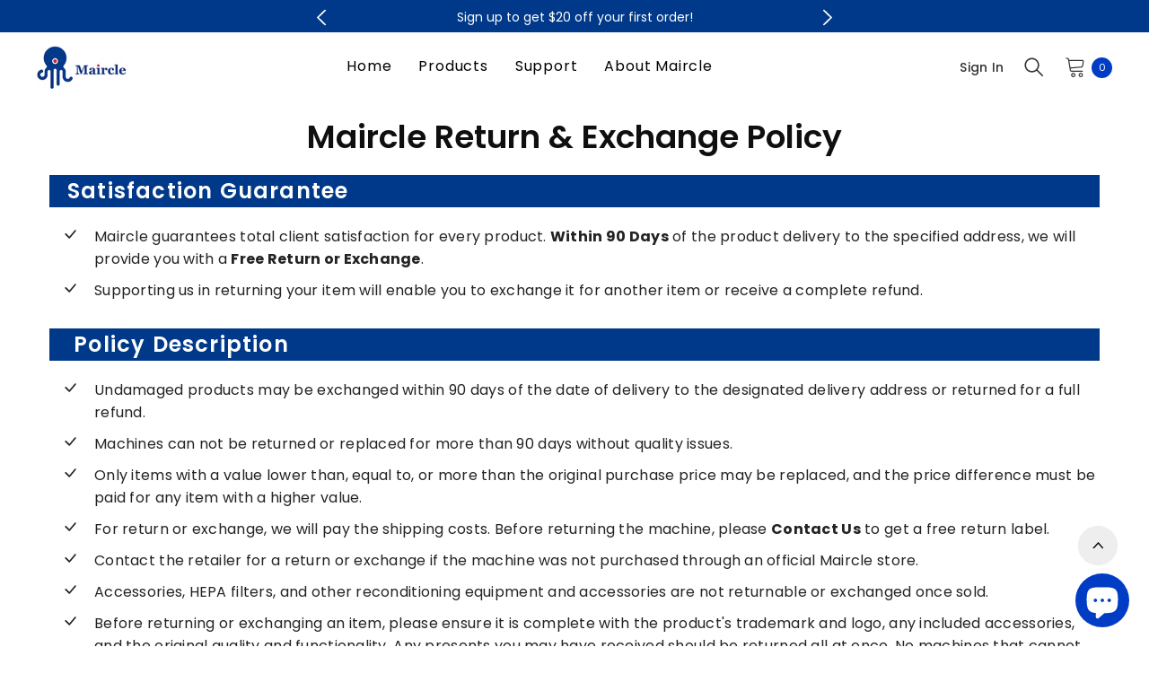

--- FILE ---
content_type: text/css
request_url: https://maircle.com/cdn/shop/t/10/assets/custom.css?v=61515692519417778741662350844
body_size: -731
content:
/*# sourceMappingURL=/cdn/shop/t/10/assets/custom.css.map?v=61515692519417778741662350844 */


--- FILE ---
content_type: text/css
request_url: https://maircle.com/cdn/shop/t/10/assets/gem-page-99799105793.css?v=7273932399129023361679017172
body_size: 1432
content:
#r-1661410083078{padding-bottom:10px;width:100%}#r-1661410083078.gf_row-fluid{transform:none!important;margin-left:-50vw!important}#r-1661410083078>.gf_column{min-height:1px}@media (max-width: 767px){#r-1661410083078{padding-top:30px!important;padding-bottom:30px!important}}@media (max-width: 991px) and (min-width: 768px){#r-1661410083078{padding-top:30px!important;padding-bottom:30px!important}}@media (max-width: 1199px) and (min-width: 992px){#r-1661410083078{padding-top:30px!important;padding-bottom:30px!important}}@media (min-width: 1200px){#r-1661410083078{padding-top:30px!important;padding-bottom:30px!important}}@media (width: 767.2px){#r-1661410083078{padding-top:30px!important;padding-bottom:30px!important}}#m-1678258281214{padding-top:45px;padding-bottom:30px}#m-1678258281214 .gf_icon-list{display:inline-block}#m-1678258281214 .gf_icon-list>li{clear:both;position:relative;width:100%;list-style:none}#m-1678258281214 .gf-il-icon{display:inline-block;position:absolute;left:0;top:0;min-height:auto!important}#m-1678258281214 .gf-il-content{display:block;min-height:auto!important}#m-1678258281214 .text-edit{padding-left:5px}@media (max-width: 767px){#m-1678258281214{padding-top:20px!important;padding-bottom:20px!important}}@media (max-width: 991px) and (min-width: 768px){#m-1678258281214{padding-top:20px!important;padding-bottom:20px!important}}@media (max-width: 1199px) and (min-width: 992px){#m-1678258281214{padding-top:20px!important;padding-bottom:20px!important}}@media (min-width: 1200px){#m-1678258281214{padding-top:20px!important;padding-bottom:20px!important}}@media (width: 767.2px){#m-1678258281214{padding-top:20px!important;padding-bottom:20px!important}}#e-1678258599015 .elm{line-height:2em}#e-1678258599015 .gf_icon-wrap{display:inline-flex;width:16px;height:auto;line-height:inherit}@media (max-width: 767px){#e-1678258599015 .gf_icon-wrap{color:#232323!important;width:18px!important}}@media (max-width: 991px) and (min-width: 768px){#e-1678258599015 .gf_icon-wrap{color:#232323!important;width:18px!important}}@media (max-width: 1199px) and (min-width: 992px){#e-1678258599015 .gf_icon-wrap{color:#232323!important;width:18px!important}}@media (min-width: 1200px){#e-1678258599015 .gf_icon-wrap{color:#232323!important;width:18px!important}}@media (width: 767.2px){#e-1678258599015 .gf_icon-wrap{color:#232323!important;width:18px!important}}#e-1678258281214-2 h1,#e-1678258281214-2 h2,#e-1678258281214-2 h3,#e-1678258281214-2 h4,#e-1678258281214-2 h5,#e-1678258281214-2 h6{text-align:inherit!important;margin:0!important;padding:0!important}#e-1678258281214-2 .text-edit ul{list-style:disc inside!important}#e-1678258281214-2 .text-edit ol{list-style:decimal inside!important}#e-1678258281214-2 .text-edit ul li,#e-1678258281214-2 .text-edit ol li{list-style:inherit!important}#e-1678258281214-2 .text-edit>p{font-size:inherit!important;font-family:inherit!important;text-align:inherit!important;color:inherit!important;margin:0!important;padding:0!important}#e-1678258281214-2 .text-edit font{font-size:inherit!important}@media (max-width: 767px){#e-1678258281214-2 .text-edit{font-size:16px!important;line-height:1.57em!important;letter-spacing:.28px!important;color:#232323!important;text-transform:none!important;font-weight:400!important}}@media (max-width: 991px) and (min-width: 768px){#e-1678258281214-2 .text-edit{font-size:16px!important;line-height:1.57em!important;letter-spacing:.28px!important;color:#232323!important;text-transform:none!important;font-weight:400!important}}@media (max-width: 1199px) and (min-width: 992px){#e-1678258281214-2 .text-edit{font-size:16px!important;line-height:1.57em!important;letter-spacing:.28px!important;color:#232323!important;text-transform:none!important;font-weight:400!important}}@media (min-width: 1200px){#e-1678258281214-2 .text-edit{font-size:16px!important;line-height:1.57em!important;letter-spacing:.28px!important;color:#232323!important;text-transform:none!important;font-weight:400!important}}@media (width: 767.2px){#e-1678258281214-2 .text-edit{font-size:16px!important;line-height:1.57em!important;letter-spacing:.28px!important;color:#232323!important;text-transform:none!important;font-weight:400!important}}#e-1678258281214-3 .elm{line-height:2em}#e-1678258281214-3 .gf_icon-wrap{display:inline-flex;width:16px;height:auto;line-height:inherit}@media (max-width: 767px){#e-1678258281214-3 .gf_icon-wrap{color:#232323!important;width:18px!important}}@media (max-width: 991px) and (min-width: 768px){#e-1678258281214-3 .gf_icon-wrap{color:#232323!important;width:18px!important}}@media (max-width: 1199px) and (min-width: 992px){#e-1678258281214-3 .gf_icon-wrap{color:#232323!important;width:18px!important}}@media (min-width: 1200px){#e-1678258281214-3 .gf_icon-wrap{color:#232323!important;width:18px!important}}@media (width: 767.2px){#e-1678258281214-3 .gf_icon-wrap{color:#232323!important;width:18px!important}}#e-1678258281214-4 h1,#e-1678258281214-4 h2,#e-1678258281214-4 h3,#e-1678258281214-4 h4,#e-1678258281214-4 h5,#e-1678258281214-4 h6{text-align:inherit!important;margin:0!important;padding:0!important}#e-1678258281214-4 .text-edit ul{list-style:disc inside!important}#e-1678258281214-4 .text-edit ol{list-style:decimal inside!important}#e-1678258281214-4 .text-edit ul li,#e-1678258281214-4 .text-edit ol li{list-style:inherit!important}#e-1678258281214-4 .text-edit>p{font-size:inherit!important;font-family:inherit!important;text-align:inherit!important;color:inherit!important;margin:0!important;padding:0!important}#e-1678258281214-4 .text-edit font{font-size:inherit!important}@media (max-width: 767px){#e-1678258281214-4 .text-edit{font-size:16px!important;line-height:1.57em!important;letter-spacing:.28px!important;color:#232323!important;text-transform:none!important;font-weight:400!important}}@media (max-width: 991px) and (min-width: 768px){#e-1678258281214-4 .text-edit{font-size:16px!important;line-height:1.57em!important;letter-spacing:.28px!important;color:#232323!important;text-transform:none!important;font-weight:400!important}}@media (max-width: 1199px) and (min-width: 992px){#e-1678258281214-4 .text-edit{font-size:16px!important;line-height:1.57em!important;letter-spacing:.28px!important;color:#232323!important;text-transform:none!important;font-weight:400!important}}@media (min-width: 1200px){#e-1678258281214-4 .text-edit{font-size:16px!important;line-height:1.57em!important;letter-spacing:.28px!important;color:#232323!important;text-transform:none!important;font-weight:400!important}}@media (width: 767.2px){#e-1678258281214-4 .text-edit{font-size:16px!important;line-height:1.57em!important;letter-spacing:.28px!important;color:#232323!important;text-transform:none!important;font-weight:400!important}}#m-1678258673764{padding-top:45px;padding-bottom:30px}#m-1678258673764 .gf_icon-list{display:inline-block}#m-1678258673764 .gf_icon-list>li{clear:both;position:relative;width:100%;list-style:none}#m-1678258673764 .gf-il-icon{display:inline-block;position:absolute;left:0;top:0;min-height:auto!important}#m-1678258673764 .gf-il-content{display:block;min-height:auto!important}#m-1678258673764 .text-edit{padding-left:5px}@media (max-width: 767px){#m-1678258673764{padding-top:20px!important;padding-bottom:20px!important}}@media (max-width: 991px) and (min-width: 768px){#m-1678258673764{padding-top:20px!important;padding-bottom:20px!important}}@media (max-width: 1199px) and (min-width: 992px){#m-1678258673764{padding-top:20px!important;padding-bottom:20px!important}}@media (min-width: 1200px){#m-1678258673764{padding-top:20px!important;padding-bottom:20px!important}}@media (width: 767.2px){#m-1678258673764{padding-top:20px!important;padding-bottom:20px!important}}#e-1678258673719 .elm{line-height:2em}#e-1678258673719 .gf_icon-wrap{display:inline-flex;width:16px;height:auto;line-height:inherit}@media (max-width: 767px){#e-1678258673719 .gf_icon-wrap{color:#232323!important;width:18px!important}}@media (max-width: 991px) and (min-width: 768px){#e-1678258673719 .gf_icon-wrap{color:#232323!important;width:18px!important}}@media (max-width: 1199px) and (min-width: 992px){#e-1678258673719 .gf_icon-wrap{color:#232323!important;width:18px!important}}@media (min-width: 1200px){#e-1678258673719 .gf_icon-wrap{color:#232323!important;width:18px!important}}@media (width: 767.2px){#e-1678258673719 .gf_icon-wrap{color:#232323!important;width:18px!important}}#e-1678258673764-2 h1,#e-1678258673764-2 h2,#e-1678258673764-2 h3,#e-1678258673764-2 h4,#e-1678258673764-2 h5,#e-1678258673764-2 h6{text-align:inherit!important;margin:0!important;padding:0!important}#e-1678258673764-2 .text-edit ul{list-style:disc inside!important}#e-1678258673764-2 .text-edit ol{list-style:decimal inside!important}#e-1678258673764-2 .text-edit ul li,#e-1678258673764-2 .text-edit ol li{list-style:inherit!important}#e-1678258673764-2 .text-edit>p{font-size:inherit!important;font-family:inherit!important;text-align:inherit!important;color:inherit!important;margin:0!important;padding:0!important}#e-1678258673764-2 .text-edit font{font-size:inherit!important}@media (max-width: 767px){#e-1678258673764-2 .text-edit{font-size:16px!important;line-height:1.57em!important;letter-spacing:.28px!important;color:#232323!important;text-transform:none!important;font-weight:400!important}}@media (max-width: 991px) and (min-width: 768px){#e-1678258673764-2 .text-edit{font-size:16px!important;line-height:1.57em!important;letter-spacing:.28px!important;color:#232323!important;text-transform:none!important;font-weight:400!important}}@media (max-width: 1199px) and (min-width: 992px){#e-1678258673764-2 .text-edit{font-size:16px!important;line-height:1.57em!important;letter-spacing:.28px!important;color:#232323!important;text-transform:none!important;font-weight:400!important}}@media (min-width: 1200px){#e-1678258673764-2 .text-edit{font-size:16px!important;line-height:1.57em!important;letter-spacing:.28px!important;color:#232323!important;text-transform:none!important;font-weight:400!important}}@media (width: 767.2px){#e-1678258673764-2 .text-edit{font-size:16px!important;line-height:1.57em!important;letter-spacing:.28px!important;color:#232323!important;text-transform:none!important;font-weight:400!important}}#e-1678258673764-3 .elm{line-height:2em}#e-1678258673764-3 .gf_icon-wrap{display:inline-flex;width:16px;height:auto;line-height:inherit}@media (max-width: 767px){#e-1678258673764-3 .gf_icon-wrap{color:#232323!important;width:18px!important}}@media (max-width: 991px) and (min-width: 768px){#e-1678258673764-3 .gf_icon-wrap{color:#232323!important;width:18px!important}}@media (max-width: 1199px) and (min-width: 992px){#e-1678258673764-3 .gf_icon-wrap{color:#232323!important;width:18px!important}}@media (min-width: 1200px){#e-1678258673764-3 .gf_icon-wrap{color:#232323!important;width:18px!important}}@media (width: 767.2px){#e-1678258673764-3 .gf_icon-wrap{color:#232323!important;width:18px!important}}#e-1678258673764-4 h1,#e-1678258673764-4 h2,#e-1678258673764-4 h3,#e-1678258673764-4 h4,#e-1678258673764-4 h5,#e-1678258673764-4 h6{text-align:inherit!important;margin:0!important;padding:0!important}#e-1678258673764-4 .text-edit ul{list-style:disc inside!important}#e-1678258673764-4 .text-edit ol{list-style:decimal inside!important}#e-1678258673764-4 .text-edit ul li,#e-1678258673764-4 .text-edit ol li{list-style:inherit!important}#e-1678258673764-4 .text-edit>p{font-size:inherit!important;font-family:inherit!important;text-align:inherit!important;color:inherit!important;margin:0!important;padding:0!important}#e-1678258673764-4 .text-edit font{font-size:inherit!important}@media (max-width: 767px){#e-1678258673764-4 .text-edit{font-size:16px!important;line-height:1.57em!important;letter-spacing:.28px!important;color:#232323!important;text-transform:none!important;font-weight:400!important}}@media (max-width: 991px) and (min-width: 768px){#e-1678258673764-4 .text-edit{font-size:16px!important;line-height:1.57em!important;letter-spacing:.28px!important;color:#232323!important;text-transform:none!important;font-weight:400!important}}@media (max-width: 1199px) and (min-width: 992px){#e-1678258673764-4 .text-edit{font-size:16px!important;line-height:1.57em!important;letter-spacing:.28px!important;color:#232323!important;text-transform:none!important;font-weight:400!important}}@media (min-width: 1200px){#e-1678258673764-4 .text-edit{font-size:16px!important;line-height:1.57em!important;letter-spacing:.28px!important;color:#232323!important;text-transform:none!important;font-weight:400!important}}@media (width: 767.2px){#e-1678258673764-4 .text-edit{font-size:16px!important;line-height:1.57em!important;letter-spacing:.28px!important;color:#232323!important;text-transform:none!important;font-weight:400!important}}#e-1678258706561 .elm{line-height:2em}#e-1678258706561 .gf_icon-wrap{display:inline-flex;width:16px;height:auto;line-height:inherit}@media (max-width: 767px){#e-1678258706561 .gf_icon-wrap{color:#232323!important;width:18px!important}}@media (max-width: 991px) and (min-width: 768px){#e-1678258706561 .gf_icon-wrap{color:#232323!important;width:18px!important}}@media (max-width: 1199px) and (min-width: 992px){#e-1678258706561 .gf_icon-wrap{color:#232323!important;width:18px!important}}@media (min-width: 1200px){#e-1678258706561 .gf_icon-wrap{color:#232323!important;width:18px!important}}@media (width: 767.2px){#e-1678258706561 .gf_icon-wrap{color:#232323!important;width:18px!important}}#e-1678258706595 h1,#e-1678258706595 h2,#e-1678258706595 h3,#e-1678258706595 h4,#e-1678258706595 h5,#e-1678258706595 h6{text-align:inherit!important;margin:0!important;padding:0!important}#e-1678258706595 .text-edit ul{list-style:disc inside!important}#e-1678258706595 .text-edit ol{list-style:decimal inside!important}#e-1678258706595 .text-edit ul li,#e-1678258706595 .text-edit ol li{list-style:inherit!important}#e-1678258706595 .text-edit>p{font-size:inherit!important;font-family:inherit!important;text-align:inherit!important;color:inherit!important;margin:0!important;padding:0!important}#e-1678258706595 .text-edit font{font-size:inherit!important}@media (max-width: 767px){#e-1678258706595 .text-edit{font-size:16px!important;line-height:1.57em!important;letter-spacing:.28px!important;color:#232323!important;text-transform:none!important;font-weight:400!important}}@media (max-width: 991px) and (min-width: 768px){#e-1678258706595 .text-edit{font-size:16px!important;line-height:1.57em!important;letter-spacing:.28px!important;color:#232323!important;text-transform:none!important;font-weight:400!important}}@media (max-width: 1199px) and (min-width: 992px){#e-1678258706595 .text-edit{font-size:16px!important;line-height:1.57em!important;letter-spacing:.28px!important;color:#232323!important;text-transform:none!important;font-weight:400!important}}@media (min-width: 1200px){#e-1678258706595 .text-edit{font-size:16px!important;line-height:1.57em!important;letter-spacing:.28px!important;color:#232323!important;text-transform:none!important;font-weight:400!important}}@media (width: 767.2px){#e-1678258706595 .text-edit{font-size:16px!important;line-height:1.57em!important;letter-spacing:.28px!important;color:#232323!important;text-transform:none!important;font-weight:400!important}}#e-1678258705881 .elm{line-height:2em}#e-1678258705881 .gf_icon-wrap{display:inline-flex;width:16px;height:auto;line-height:inherit}@media (max-width: 767px){#e-1678258705881 .gf_icon-wrap{color:#232323!important;width:18px!important}}@media (max-width: 991px) and (min-width: 768px){#e-1678258705881 .gf_icon-wrap{color:#232323!important;width:18px!important}}@media (max-width: 1199px) and (min-width: 992px){#e-1678258705881 .gf_icon-wrap{color:#232323!important;width:18px!important}}@media (min-width: 1200px){#e-1678258705881 .gf_icon-wrap{color:#232323!important;width:18px!important}}@media (width: 767.2px){#e-1678258705881 .gf_icon-wrap{color:#232323!important;width:18px!important}}#e-1678258705923 h1,#e-1678258705923 h2,#e-1678258705923 h3,#e-1678258705923 h4,#e-1678258705923 h5,#e-1678258705923 h6{text-align:inherit!important;margin:0!important;padding:0!important}#e-1678258705923 .text-edit ul{list-style:disc inside!important}#e-1678258705923 .text-edit ol{list-style:decimal inside!important}#e-1678258705923 .text-edit ul li,#e-1678258705923 .text-edit ol li{list-style:inherit!important}#e-1678258705923 .text-edit>p{font-size:inherit!important;font-family:inherit!important;text-align:inherit!important;color:inherit!important;margin:0!important;padding:0!important}#e-1678258705923 .text-edit font{font-size:inherit!important}@media (max-width: 767px){#e-1678258705923 .text-edit{font-size:16px!important;line-height:1.57em!important;letter-spacing:.28px!important;color:#232323!important;text-transform:none!important;font-weight:400!important}}@media (max-width: 991px) and (min-width: 768px){#e-1678258705923 .text-edit{font-size:16px!important;line-height:1.57em!important;letter-spacing:.28px!important;color:#232323!important;text-transform:none!important;font-weight:400!important}}@media (max-width: 1199px) and (min-width: 992px){#e-1678258705923 .text-edit{font-size:16px!important;line-height:1.57em!important;letter-spacing:.28px!important;color:#232323!important;text-transform:none!important;font-weight:400!important}}@media (min-width: 1200px){#e-1678258705923 .text-edit{font-size:16px!important;line-height:1.57em!important;letter-spacing:.28px!important;color:#232323!important;text-transform:none!important;font-weight:400!important}}@media (width: 767.2px){#e-1678258705923 .text-edit{font-size:16px!important;line-height:1.57em!important;letter-spacing:.28px!important;color:#232323!important;text-transform:none!important;font-weight:400!important}}#e-1678258705596 .elm{line-height:2em}#e-1678258705596 .gf_icon-wrap{display:inline-flex;width:16px;height:auto;line-height:inherit}@media (max-width: 767px){#e-1678258705596 .gf_icon-wrap{color:#232323!important;width:18px!important}}@media (max-width: 991px) and (min-width: 768px){#e-1678258705596 .gf_icon-wrap{color:#232323!important;width:18px!important}}@media (max-width: 1199px) and (min-width: 992px){#e-1678258705596 .gf_icon-wrap{color:#232323!important;width:18px!important}}@media (min-width: 1200px){#e-1678258705596 .gf_icon-wrap{color:#232323!important;width:18px!important}}@media (width: 767.2px){#e-1678258705596 .gf_icon-wrap{color:#232323!important;width:18px!important}}#e-1678258705538 h1,#e-1678258705538 h2,#e-1678258705538 h3,#e-1678258705538 h4,#e-1678258705538 h5,#e-1678258705538 h6{text-align:inherit!important;margin:0!important;padding:0!important}#e-1678258705538 .text-edit ul{list-style:disc inside!important}#e-1678258705538 .text-edit ol{list-style:decimal inside!important}#e-1678258705538 .text-edit ul li,#e-1678258705538 .text-edit ol li{list-style:inherit!important}#e-1678258705538 .text-edit>p{font-size:inherit!important;font-family:inherit!important;text-align:inherit!important;color:inherit!important;margin:0!important;padding:0!important}#e-1678258705538 .text-edit font{font-size:inherit!important}@media (max-width: 767px){#e-1678258705538 .text-edit{font-size:16px!important;line-height:1.57em!important;letter-spacing:.28px!important;color:#232323!important;text-transform:none!important;font-weight:400!important}}@media (max-width: 991px) and (min-width: 768px){#e-1678258705538 .text-edit{font-size:16px!important;line-height:1.57em!important;letter-spacing:.28px!important;color:#232323!important;text-transform:none!important;font-weight:400!important}}@media (max-width: 1199px) and (min-width: 992px){#e-1678258705538 .text-edit{font-size:16px!important;line-height:1.57em!important;letter-spacing:.28px!important;color:#232323!important;text-transform:none!important;font-weight:400!important}}@media (min-width: 1200px){#e-1678258705538 .text-edit{font-size:16px!important;line-height:1.57em!important;letter-spacing:.28px!important;color:#232323!important;text-transform:none!important;font-weight:400!important}}@media (width: 767.2px){#e-1678258705538 .text-edit{font-size:16px!important;line-height:1.57em!important;letter-spacing:.28px!important;color:#232323!important;text-transform:none!important;font-weight:400!important}}#e-1678258736204 .elm{line-height:2em}#e-1678258736204 .gf_icon-wrap{display:inline-flex;width:16px;height:auto;line-height:inherit}@media (max-width: 767px){#e-1678258736204 .gf_icon-wrap{color:#232323!important;width:18px!important}}@media (max-width: 991px) and (min-width: 768px){#e-1678258736204 .gf_icon-wrap{color:#232323!important;width:18px!important}}@media (max-width: 1199px) and (min-width: 992px){#e-1678258736204 .gf_icon-wrap{color:#232323!important;width:18px!important}}@media (min-width: 1200px){#e-1678258736204 .gf_icon-wrap{color:#232323!important;width:18px!important}}@media (width: 767.2px){#e-1678258736204 .gf_icon-wrap{color:#232323!important;width:18px!important}}#e-1678258736257 h1,#e-1678258736257 h2,#e-1678258736257 h3,#e-1678258736257 h4,#e-1678258736257 h5,#e-1678258736257 h6{text-align:inherit!important;margin:0!important;padding:0!important}#e-1678258736257 .text-edit ul{list-style:disc inside!important}#e-1678258736257 .text-edit ol{list-style:decimal inside!important}#e-1678258736257 .text-edit ul li,#e-1678258736257 .text-edit ol li{list-style:inherit!important}#e-1678258736257 .text-edit>p{font-size:inherit!important;font-family:inherit!important;text-align:inherit!important;color:inherit!important;margin:0!important;padding:0!important}#e-1678258736257 .text-edit font{font-size:inherit!important}@media (max-width: 767px){#e-1678258736257 .text-edit{font-size:16px!important;line-height:1.57em!important;letter-spacing:.28px!important;color:#232323!important;text-transform:none!important;font-weight:400!important}}@media (max-width: 991px) and (min-width: 768px){#e-1678258736257 .text-edit{font-size:16px!important;line-height:1.57em!important;letter-spacing:.28px!important;color:#232323!important;text-transform:none!important;font-weight:400!important}}@media (max-width: 1199px) and (min-width: 992px){#e-1678258736257 .text-edit{font-size:16px!important;line-height:1.57em!important;letter-spacing:.28px!important;color:#232323!important;text-transform:none!important;font-weight:400!important}}@media (min-width: 1200px){#e-1678258736257 .text-edit{font-size:16px!important;line-height:1.57em!important;letter-spacing:.28px!important;color:#232323!important;text-transform:none!important;font-weight:400!important}}@media (width: 767.2px){#e-1678258736257 .text-edit{font-size:16px!important;line-height:1.57em!important;letter-spacing:.28px!important;color:#232323!important;text-transform:none!important;font-weight:400!important}}#e-1678258736999 .elm{line-height:2em}#e-1678258736999 .gf_icon-wrap{display:inline-flex;width:16px;height:auto;line-height:inherit}@media (max-width: 767px){#e-1678258736999 .gf_icon-wrap{color:#232323!important;width:18px!important}}@media (max-width: 991px) and (min-width: 768px){#e-1678258736999 .gf_icon-wrap{color:#232323!important;width:18px!important}}@media (max-width: 1199px) and (min-width: 992px){#e-1678258736999 .gf_icon-wrap{color:#232323!important;width:18px!important}}@media (min-width: 1200px){#e-1678258736999 .gf_icon-wrap{color:#232323!important;width:18px!important}}@media (width: 767.2px){#e-1678258736999 .gf_icon-wrap{color:#232323!important;width:18px!important}}#e-1678258736977 h1,#e-1678258736977 h2,#e-1678258736977 h3,#e-1678258736977 h4,#e-1678258736977 h5,#e-1678258736977 h6{text-align:inherit!important;margin:0!important;padding:0!important}#e-1678258736977 .text-edit ul{list-style:disc inside!important}#e-1678258736977 .text-edit ol{list-style:decimal inside!important}#e-1678258736977 .text-edit ul li,#e-1678258736977 .text-edit ol li{list-style:inherit!important}#e-1678258736977 .text-edit>p{font-size:inherit!important;font-family:inherit!important;text-align:inherit!important;color:inherit!important;margin:0!important;padding:0!important}#e-1678258736977 .text-edit font{font-size:inherit!important}@media (max-width: 767px){#e-1678258736977 .text-edit{font-size:16px!important;line-height:1.57em!important;letter-spacing:.28px!important;color:#232323!important;text-transform:none!important;font-weight:400!important}}@media (max-width: 991px) and (min-width: 768px){#e-1678258736977 .text-edit{font-size:16px!important;line-height:1.57em!important;letter-spacing:.28px!important;color:#232323!important;text-transform:none!important;font-weight:400!important}}@media (max-width: 1199px) and (min-width: 992px){#e-1678258736977 .text-edit{font-size:16px!important;line-height:1.57em!important;letter-spacing:.28px!important;color:#232323!important;text-transform:none!important;font-weight:400!important}}@media (min-width: 1200px){#e-1678258736977 .text-edit{font-size:16px!important;line-height:1.57em!important;letter-spacing:.28px!important;color:#232323!important;text-transform:none!important;font-weight:400!important}}@media (width: 767.2px){#e-1678258736977 .text-edit{font-size:16px!important;line-height:1.57em!important;letter-spacing:.28px!important;color:#232323!important;text-transform:none!important;font-weight:400!important}}#e-1678258737906 .elm{line-height:2em}#e-1678258737906 .gf_icon-wrap{display:inline-flex;width:16px;height:auto;line-height:inherit}@media (max-width: 767px){#e-1678258737906 .gf_icon-wrap{color:#232323!important;width:18px!important}}@media (max-width: 991px) and (min-width: 768px){#e-1678258737906 .gf_icon-wrap{color:#232323!important;width:18px!important}}@media (max-width: 1199px) and (min-width: 992px){#e-1678258737906 .gf_icon-wrap{color:#232323!important;width:18px!important}}@media (min-width: 1200px){#e-1678258737906 .gf_icon-wrap{color:#232323!important;width:18px!important}}@media (width: 767.2px){#e-1678258737906 .gf_icon-wrap{color:#232323!important;width:18px!important}}#e-1678258737876 h1,#e-1678258737876 h2,#e-1678258737876 h3,#e-1678258737876 h4,#e-1678258737876 h5,#e-1678258737876 h6{text-align:inherit!important;margin:0!important;padding:0!important}#e-1678258737876 .text-edit ul{list-style:disc inside!important}#e-1678258737876 .text-edit ol{list-style:decimal inside!important}#e-1678258737876 .text-edit ul li,#e-1678258737876 .text-edit ol li{list-style:inherit!important}#e-1678258737876 .text-edit>p{font-size:inherit!important;font-family:inherit!important;text-align:inherit!important;color:inherit!important;margin:0!important;padding:0!important}#e-1678258737876 .text-edit font{font-size:inherit!important}@media (max-width: 767px){#e-1678258737876 .text-edit{font-size:16px!important;line-height:1.57em!important;letter-spacing:.28px!important;color:#232323!important;text-transform:none!important;font-weight:400!important}}@media (max-width: 991px) and (min-width: 768px){#e-1678258737876 .text-edit{font-size:16px!important;line-height:1.57em!important;letter-spacing:.28px!important;color:#232323!important;text-transform:none!important;font-weight:400!important}}@media (max-width: 1199px) and (min-width: 992px){#e-1678258737876 .text-edit{font-size:16px!important;line-height:1.57em!important;letter-spacing:.28px!important;color:#232323!important;text-transform:none!important;font-weight:400!important}}@media (min-width: 1200px){#e-1678258737876 .text-edit{font-size:16px!important;line-height:1.57em!important;letter-spacing:.28px!important;color:#232323!important;text-transform:none!important;font-weight:400!important}}@media (width: 767.2px){#e-1678258737876 .text-edit{font-size:16px!important;line-height:1.57em!important;letter-spacing:.28px!important;color:#232323!important;text-transform:none!important;font-weight:400!important}}#m-1678258837108{padding-top:45px;padding-bottom:30px}#m-1678258837108 .gf_icon-list{display:inline-block}#m-1678258837108 .gf_icon-list>li{clear:both;position:relative;width:100%;list-style:none}#m-1678258837108 .gf-il-icon{display:inline-block;position:absolute;left:0;top:0;min-height:auto!important}#m-1678258837108 .gf-il-content{display:block;min-height:auto!important}#m-1678258837108 .text-edit{padding-left:5px}@media (max-width: 767px){#m-1678258837108{padding-top:20px!important;padding-bottom:20px!important}}@media (max-width: 991px) and (min-width: 768px){#m-1678258837108{padding-top:20px!important;padding-bottom:20px!important}}@media (max-width: 1199px) and (min-width: 992px){#m-1678258837108{padding-top:20px!important;padding-bottom:20px!important}}@media (min-width: 1200px){#m-1678258837108{padding-top:20px!important;padding-bottom:20px!important}}@media (width: 767.2px){#m-1678258837108{padding-top:20px!important;padding-bottom:20px!important}}#e-1678258837083 .elm{line-height:2em}#e-1678258837083 .gf_icon-wrap{display:inline-flex;width:16px;height:auto;line-height:inherit}@media (max-width: 767px){#e-1678258837083 .gf_icon-wrap{color:#232323!important;width:18px!important}}@media (max-width: 991px) and (min-width: 768px){#e-1678258837083 .gf_icon-wrap{color:#232323!important;width:18px!important}}@media (max-width: 1199px) and (min-width: 992px){#e-1678258837083 .gf_icon-wrap{color:#232323!important;width:18px!important}}@media (min-width: 1200px){#e-1678258837083 .gf_icon-wrap{color:#232323!important;width:18px!important}}@media (width: 767.2px){#e-1678258837083 .gf_icon-wrap{color:#232323!important;width:18px!important}}#e-1678258837108-2 h1,#e-1678258837108-2 h2,#e-1678258837108-2 h3,#e-1678258837108-2 h4,#e-1678258837108-2 h5,#e-1678258837108-2 h6{text-align:inherit!important;margin:0!important;padding:0!important}#e-1678258837108-2 .text-edit ul{list-style:disc inside!important}#e-1678258837108-2 .text-edit ol{list-style:decimal inside!important}#e-1678258837108-2 .text-edit ul li,#e-1678258837108-2 .text-edit ol li{list-style:inherit!important}#e-1678258837108-2 .text-edit>p{font-size:inherit!important;font-family:inherit!important;text-align:inherit!important;color:inherit!important;margin:0!important;padding:0!important}#e-1678258837108-2 .text-edit font{font-size:inherit!important}@media (max-width: 767px){#e-1678258837108-2 .text-edit{font-size:16px!important;line-height:1.57em!important;letter-spacing:.28px!important;color:#232323!important;text-transform:none!important;font-weight:400!important}}@media (max-width: 991px) and (min-width: 768px){#e-1678258837108-2 .text-edit{font-size:16px!important;line-height:1.57em!important;letter-spacing:.28px!important;color:#232323!important;text-transform:none!important;font-weight:400!important}}@media (max-width: 1199px) and (min-width: 992px){#e-1678258837108-2 .text-edit{font-size:16px!important;line-height:1.57em!important;letter-spacing:.28px!important;color:#232323!important;text-transform:none!important;font-weight:400!important}}@media (min-width: 1200px){#e-1678258837108-2 .text-edit{font-size:16px!important;line-height:1.57em!important;letter-spacing:.28px!important;color:#232323!important;text-transform:none!important;font-weight:400!important}}@media (width: 767.2px){#e-1678258837108-2 .text-edit{font-size:16px!important;line-height:1.57em!important;letter-spacing:.28px!important;color:#232323!important;text-transform:none!important;font-weight:400!important}}#e-1678258837108-3 .elm{line-height:2em}#e-1678258837108-3 .gf_icon-wrap{display:inline-flex;width:16px;height:auto;line-height:inherit}@media (max-width: 767px){#e-1678258837108-3 .gf_icon-wrap{color:#232323!important;width:18px!important}}@media (max-width: 991px) and (min-width: 768px){#e-1678258837108-3 .gf_icon-wrap{color:#232323!important;width:18px!important}}@media (max-width: 1199px) and (min-width: 992px){#e-1678258837108-3 .gf_icon-wrap{color:#232323!important;width:18px!important}}@media (min-width: 1200px){#e-1678258837108-3 .gf_icon-wrap{color:#232323!important;width:18px!important}}@media (width: 767.2px){#e-1678258837108-3 .gf_icon-wrap{color:#232323!important;width:18px!important}}#e-1678258837108-4 h1,#e-1678258837108-4 h2,#e-1678258837108-4 h3,#e-1678258837108-4 h4,#e-1678258837108-4 h5,#e-1678258837108-4 h6{text-align:inherit!important;margin:0!important;padding:0!important}#e-1678258837108-4 .text-edit ul{list-style:disc inside!important}#e-1678258837108-4 .text-edit ol{list-style:decimal inside!important}#e-1678258837108-4 .text-edit ul li,#e-1678258837108-4 .text-edit ol li{list-style:inherit!important}#e-1678258837108-4 .text-edit>p{font-size:inherit!important;font-family:inherit!important;text-align:inherit!important;color:inherit!important;margin:0!important;padding:0!important}#e-1678258837108-4 .text-edit font{font-size:inherit!important}@media (max-width: 767px){#e-1678258837108-4 .text-edit{font-size:16px!important;line-height:1.57em!important;letter-spacing:.28px!important;color:#232323!important;text-transform:none!important;font-weight:400!important}}@media (max-width: 991px) and (min-width: 768px){#e-1678258837108-4 .text-edit{font-size:16px!important;line-height:1.57em!important;letter-spacing:.28px!important;color:#232323!important;text-transform:none!important;font-weight:400!important}}@media (max-width: 1199px) and (min-width: 992px){#e-1678258837108-4 .text-edit{font-size:16px!important;line-height:1.57em!important;letter-spacing:.28px!important;color:#232323!important;text-transform:none!important;font-weight:400!important}}@media (min-width: 1200px){#e-1678258837108-4 .text-edit{font-size:16px!important;line-height:1.57em!important;letter-spacing:.28px!important;color:#232323!important;text-transform:none!important;font-weight:400!important}}@media (width: 767.2px){#e-1678258837108-4 .text-edit{font-size:16px!important;line-height:1.57em!important;letter-spacing:.28px!important;color:#232323!important;text-transform:none!important;font-weight:400!important}}#e-1678258870580 .elm{line-height:2em}#e-1678258870580 .gf_icon-wrap{display:inline-flex;width:16px;height:auto;line-height:inherit}@media (max-width: 767px){#e-1678258870580 .gf_icon-wrap{color:#232323!important;width:18px!important}}@media (max-width: 991px) and (min-width: 768px){#e-1678258870580 .gf_icon-wrap{color:#232323!important;width:18px!important}}@media (max-width: 1199px) and (min-width: 992px){#e-1678258870580 .gf_icon-wrap{color:#232323!important;width:18px!important}}@media (min-width: 1200px){#e-1678258870580 .gf_icon-wrap{color:#232323!important;width:18px!important}}@media (width: 767.2px){#e-1678258870580 .gf_icon-wrap{color:#232323!important;width:18px!important}}#e-1678258870592 h1,#e-1678258870592 h2,#e-1678258870592 h3,#e-1678258870592 h4,#e-1678258870592 h5,#e-1678258870592 h6{text-align:inherit!important;margin:0!important;padding:0!important}#e-1678258870592 .text-edit ul{list-style:disc inside!important}#e-1678258870592 .text-edit ol{list-style:decimal inside!important}#e-1678258870592 .text-edit ul li,#e-1678258870592 .text-edit ol li{list-style:inherit!important}#e-1678258870592 .text-edit>p{font-size:inherit!important;font-family:inherit!important;text-align:inherit!important;color:inherit!important;margin:0!important;padding:0!important}#e-1678258870592 .text-edit font{font-size:inherit!important}@media (max-width: 767px){#e-1678258870592 .text-edit{font-size:16px!important;line-height:1.57em!important;letter-spacing:.28px!important;color:#232323!important;text-transform:none!important;font-weight:400!important}}@media (max-width: 991px) and (min-width: 768px){#e-1678258870592 .text-edit{font-size:16px!important;line-height:1.57em!important;letter-spacing:.28px!important;color:#232323!important;text-transform:none!important;font-weight:400!important}}@media (max-width: 1199px) and (min-width: 992px){#e-1678258870592 .text-edit{font-size:16px!important;line-height:1.57em!important;letter-spacing:.28px!important;color:#232323!important;text-transform:none!important;font-weight:400!important}}@media (min-width: 1200px){#e-1678258870592 .text-edit{font-size:16px!important;line-height:1.57em!important;letter-spacing:.28px!important;color:#232323!important;text-transform:none!important;font-weight:400!important}}@media (width: 767.2px){#e-1678258870592 .text-edit{font-size:16px!important;line-height:1.57em!important;letter-spacing:.28px!important;color:#232323!important;text-transform:none!important;font-weight:400!important}}#e-1659604775425 h1,#e-1659604775425 h2,#e-1659604775425 h3,#e-1659604775425 h4,#e-1659604775425 h5,#e-1659604775425 h6{text-align:inherit!important;margin:0!important;padding:0!important}#e-1659604775425 .text-edit ul{list-style:disc inside!important}#e-1659604775425 .text-edit ol{list-style:decimal inside!important}#e-1659604775425 .text-edit ul li,#e-1659604775425 .text-edit ol li{list-style:inherit!important}#e-1659604775425 .text-edit font{font-size:inherit!important}@media (max-width: 767px){#e-1659604775425{margin-top:0!important;margin-bottom:20px!important}#e-1659604775425 .text-edit h1{font-size:22px!important;line-height:1.25em!important;letter-spacing:0px!important;color:#0f0f0f!important;text-transform:none!important;font-weight:600!important}}@media (max-width: 991px) and (min-width: 768px){#e-1659604775425{margin-top:0!important;margin-bottom:20px!important}#e-1659604775425 .text-edit h1{font-size:30px!important;line-height:1.25em!important;letter-spacing:0px!important;color:#0f0f0f!important;text-transform:none!important;font-weight:600!important}}@media (max-width: 1199px) and (min-width: 992px){#e-1659604775425{margin-top:0!important;margin-bottom:20px!important}#e-1659604775425 .text-edit h1{font-size:32px!important;line-height:1.25em!important;letter-spacing:0px!important;color:#0f0f0f!important;text-transform:none!important;font-weight:600!important}}@media (min-width: 1200px){#e-1659604775425{margin-top:0!important;margin-bottom:20px!important}#e-1659604775425 .text-edit h1{font-size:36px!important;line-height:1.25em!important;letter-spacing:0px!important;color:#0f0f0f!important;text-transform:none!important;font-weight:600!important}}@media (width: 767.2px){#e-1659604775425{margin-top:0!important;margin-bottom:20px!important}#e-1659604775425 .text-edit h1{font-size:22px!important;line-height:1.25em!important;letter-spacing:0px!important;color:#0f0f0f!important;text-transform:none!important;font-weight:600!important}}#e-1678258225243 h1,#e-1678258225243 h2,#e-1678258225243 h3,#e-1678258225243 h4,#e-1678258225243 h5,#e-1678258225243 h6{text-align:inherit!important;margin:0!important;padding:0!important}#e-1678258225243 .text-edit ul{list-style:disc inside!important}#e-1678258225243 .text-edit ol{list-style:decimal inside!important}#e-1678258225243 .text-edit ul li,#e-1678258225243 .text-edit ol li{list-style:inherit!important}#e-1678258225243 .text-edit font{font-size:inherit!important}@media (max-width: 767px){#e-1678258225243 .text-edit{background-color:#003989!important;padding-left:20px!important}#e-1678258225243 .text-edit h2{font-size:24px!important;line-height:1.5em!important;letter-spacing:1.2px!important;color:#fff!important;text-transform:none!important;font-weight:600!important}#e-1678258225243 .text-edit h1{font-size:40px!important;line-height:.6em!important;letter-spacing:2px!important;color:#232323!important;text-transform:none!important;font-weight:400!important}}@media (max-width: 991px) and (min-width: 768px){#e-1678258225243 .text-edit{background-color:#003989!important;padding-left:20px!important}#e-1678258225243 .text-edit h2{font-size:24px!important;line-height:1.5em!important;letter-spacing:1.2px!important;color:#fff!important;text-transform:none!important;font-weight:600!important}#e-1678258225243 .text-edit h1{font-size:40px!important;line-height:.6em!important;letter-spacing:2px!important;color:#232323!important;text-transform:none!important;font-weight:400!important}}@media (max-width: 1199px) and (min-width: 992px){#e-1678258225243 .text-edit{background-color:#003989!important;padding-left:20px!important}#e-1678258225243 .text-edit h2{font-size:24px!important;line-height:1.5em!important;letter-spacing:1.2px!important;color:#fff!important;text-transform:none!important;font-weight:600!important}#e-1678258225243 .text-edit h1{font-size:40px!important;line-height:.6em!important;letter-spacing:2px!important;color:#232323!important;text-transform:none!important;font-weight:400!important}}@media (min-width: 1200px){#e-1678258225243 .text-edit{background-color:#003989!important;padding-left:20px!important}#e-1678258225243 .text-edit h2{font-size:24px!important;line-height:1.5em!important;letter-spacing:1.2px!important;color:#fff!important;text-transform:none!important;font-weight:600!important}#e-1678258225243 .text-edit h1{font-size:40px!important;line-height:.6em!important;letter-spacing:2px!important;color:#232323!important;text-transform:none!important;font-weight:400!important}}@media (width: 767.2px){#e-1678258225243 .text-edit{background-color:#003989!important;padding-left:20px!important}#e-1678258225243 .text-edit h2{font-size:24px!important;line-height:1.5em!important;letter-spacing:1.2px!important;color:#fff!important;text-transform:none!important;font-weight:600!important}#e-1678258225243 .text-edit h1{font-size:40px!important;line-height:.6em!important;letter-spacing:2px!important;color:#232323!important;text-transform:none!important;font-weight:400!important}}#e-1678258665937 h1,#e-1678258665937 h2,#e-1678258665937 h3,#e-1678258665937 h4,#e-1678258665937 h5,#e-1678258665937 h6{text-align:inherit!important;margin:0!important;padding:0!important}#e-1678258665937 .text-edit ul{list-style:disc inside!important}#e-1678258665937 .text-edit ol{list-style:decimal inside!important}#e-1678258665937 .text-edit ul li,#e-1678258665937 .text-edit ol li{list-style:inherit!important}#e-1678258665937 .text-edit font{font-size:inherit!important}@media (max-width: 767px){#e-1678258665937 .text-edit{background-color:#003989!important;padding-left:20px!important}#e-1678258665937 .text-edit h2{font-size:24px!important;line-height:1.5em!important;letter-spacing:1.2px!important;color:#fff!important;text-transform:none!important;font-weight:600!important}#e-1678258665937 .text-edit h1{font-size:40px!important;line-height:.6em!important;letter-spacing:2px!important;color:#232323!important;text-transform:none!important;font-weight:400!important}}@media (max-width: 991px) and (min-width: 768px){#e-1678258665937 .text-edit{background-color:#003989!important;padding-left:20px!important}#e-1678258665937 .text-edit h2{font-size:24px!important;line-height:1.5em!important;letter-spacing:1.2px!important;color:#fff!important;text-transform:none!important;font-weight:600!important}#e-1678258665937 .text-edit h1{font-size:40px!important;line-height:.6em!important;letter-spacing:2px!important;color:#232323!important;text-transform:none!important;font-weight:400!important}}@media (max-width: 1199px) and (min-width: 992px){#e-1678258665937 .text-edit{background-color:#003989!important;padding-left:20px!important}#e-1678258665937 .text-edit h2{font-size:24px!important;line-height:1.5em!important;letter-spacing:1.2px!important;color:#fff!important;text-transform:none!important;font-weight:600!important}#e-1678258665937 .text-edit h1{font-size:40px!important;line-height:.6em!important;letter-spacing:2px!important;color:#232323!important;text-transform:none!important;font-weight:400!important}}@media (min-width: 1200px){#e-1678258665937 .text-edit{background-color:#003989!important;padding-left:20px!important}#e-1678258665937 .text-edit h2{font-size:24px!important;line-height:1.5em!important;letter-spacing:1.2px!important;color:#fff!important;text-transform:none!important;font-weight:600!important}#e-1678258665937 .text-edit h1{font-size:40px!important;line-height:.6em!important;letter-spacing:2px!important;color:#232323!important;text-transform:none!important;font-weight:400!important}}@media (width: 767.2px){#e-1678258665937 .text-edit{background-color:#003989!important;padding-left:20px!important}#e-1678258665937 .text-edit h2{font-size:24px!important;line-height:1.5em!important;letter-spacing:1.2px!important;color:#fff!important;text-transform:none!important;font-weight:600!important}#e-1678258665937 .text-edit h1{font-size:40px!important;line-height:.6em!important;letter-spacing:2px!important;color:#232323!important;text-transform:none!important;font-weight:400!important}}#e-1678258829125 h1,#e-1678258829125 h2,#e-1678258829125 h3,#e-1678258829125 h4,#e-1678258829125 h5,#e-1678258829125 h6{text-align:inherit!important;margin:0!important;padding:0!important}#e-1678258829125 .text-edit ul{list-style:disc inside!important}#e-1678258829125 .text-edit ol{list-style:decimal inside!important}#e-1678258829125 .text-edit ul li,#e-1678258829125 .text-edit ol li{list-style:inherit!important}#e-1678258829125 .text-edit font{font-size:inherit!important}@media (max-width: 767px){#e-1678258829125 .text-edit{background-color:#003989!important;padding-left:20px!important}#e-1678258829125 .text-edit h2{font-size:24px!important;line-height:1.5em!important;letter-spacing:1.2px!important;color:#fff!important;text-transform:none!important;font-weight:600!important}#e-1678258829125 .text-edit h1{font-size:40px!important;line-height:.6em!important;letter-spacing:2px!important;color:#232323!important;text-transform:none!important;font-weight:400!important}}@media (max-width: 991px) and (min-width: 768px){#e-1678258829125 .text-edit{background-color:#003989!important;padding-left:20px!important}#e-1678258829125 .text-edit h2{font-size:24px!important;line-height:1.5em!important;letter-spacing:1.2px!important;color:#fff!important;text-transform:none!important;font-weight:600!important}#e-1678258829125 .text-edit h1{font-size:40px!important;line-height:.6em!important;letter-spacing:2px!important;color:#232323!important;text-transform:none!important;font-weight:400!important}}@media (max-width: 1199px) and (min-width: 992px){#e-1678258829125 .text-edit{background-color:#003989!important;padding-left:20px!important}#e-1678258829125 .text-edit h2{font-size:24px!important;line-height:1.5em!important;letter-spacing:1.2px!important;color:#fff!important;text-transform:none!important;font-weight:600!important}#e-1678258829125 .text-edit h1{font-size:40px!important;line-height:.6em!important;letter-spacing:2px!important;color:#232323!important;text-transform:none!important;font-weight:400!important}}@media (min-width: 1200px){#e-1678258829125 .text-edit{background-color:#003989!important;padding-left:20px!important}#e-1678258829125 .text-edit h2{font-size:24px!important;line-height:1.5em!important;letter-spacing:1.2px!important;color:#fff!important;text-transform:none!important;font-weight:600!important}#e-1678258829125 .text-edit h1{font-size:40px!important;line-height:.6em!important;letter-spacing:2px!important;color:#232323!important;text-transform:none!important;font-weight:400!important}}@media (width: 767.2px){#e-1678258829125 .text-edit{background-color:#003989!important;padding-left:20px!important}#e-1678258829125 .text-edit h2{font-size:24px!important;line-height:1.5em!important;letter-spacing:1.2px!important;color:#fff!important;text-transform:none!important;font-weight:600!important}#e-1678258829125 .text-edit h1{font-size:40px!important;line-height:.6em!important;letter-spacing:2px!important;color:#232323!important;text-transform:none!important;font-weight:400!important}}#e-1679016731915 h1,#e-1679016731915 h2,#e-1679016731915 h3,#e-1679016731915 h4,#e-1679016731915 h5,#e-1679016731915 h6{text-align:inherit!important;margin:0!important;padding:0!important}#e-1679016731915 .text-edit ul{list-style:disc inside!important}#e-1679016731915 .text-edit ol{list-style:decimal inside!important}#e-1679016731915 .text-edit ul li,#e-1679016731915 .text-edit ol li{list-style:inherit!important}#e-1679016731915 .text-edit>p{font-size:inherit!important;font-family:inherit!important;text-align:inherit!important;color:inherit!important;margin:0!important;padding:0!important}#e-1679016731915 .text-edit font{font-size:inherit!important}@media (max-width: 767px){#e-1679016731915{margin-top:50px!important}#e-1679016731915 .text-edit{font-size:20px!important;line-height:1.57em!important;letter-spacing:.28px!important;color:#fff!important;text-transform:none!important;font-weight:600!important;background-color:#003989!important;padding-top:10px!important;padding-bottom:10px!important}}@media (max-width: 991px) and (min-width: 768px){#e-1679016731915{margin-top:50px!important}#e-1679016731915 .text-edit{font-size:20px!important;line-height:1.57em!important;letter-spacing:.28px!important;color:#fff!important;text-transform:none!important;font-weight:600!important;background-color:#003989!important;padding-top:10px!important;padding-bottom:10px!important}}@media (max-width: 1199px) and (min-width: 992px){#e-1679016731915{margin-top:50px!important}#e-1679016731915 .text-edit{font-size:20px!important;line-height:1.57em!important;letter-spacing:.28px!important;color:#fff!important;text-transform:none!important;font-weight:600!important;background-color:#003989!important;padding-top:10px!important;padding-bottom:10px!important}}@media (min-width: 1200px){#e-1679016731915{margin-top:50px!important}#e-1679016731915 .text-edit{font-size:20px!important;line-height:1.57em!important;letter-spacing:.28px!important;color:#fff!important;text-transform:none!important;font-weight:600!important;background-color:#003989!important;padding-top:10px!important;padding-bottom:10px!important}}@media (width: 767.2px){#e-1679016731915{margin-top:50px!important}#e-1679016731915 .text-edit{font-size:20px!important;line-height:1.57em!important;letter-spacing:.28px!important;color:#fff!important;text-transform:none!important;font-weight:600!important;background-color:#003989!important;padding-top:10px!important;padding-bottom:10px!important}}
/*# sourceMappingURL=/cdn/shop/t/10/assets/gem-page-99799105793.css.map?v=7273932399129023361679017172 */
